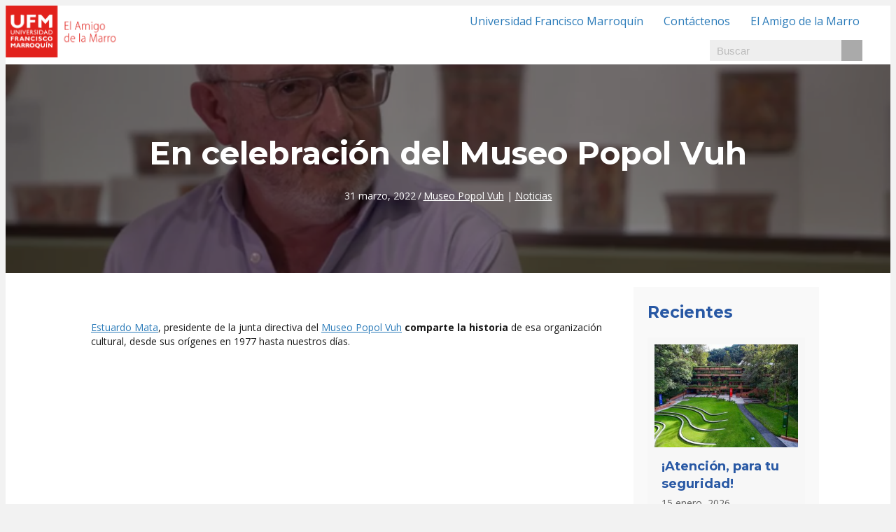

--- FILE ---
content_type: text/html; charset=UTF-8
request_url: https://noticias.ufm.edu/2022/03/en-celebracion-del-museo-popol-vuh/
body_size: 64650
content:
<!DOCTYPE html>
<html lang="es">
<head>
<meta charset="UTF-8" />
<meta name='viewport' content='width=device-width, initial-scale=1.0' />
<meta http-equiv='X-UA-Compatible' content='IE=edge' />
<link rel="profile" href="https://gmpg.org/xfn/11" />
		    <!-- PVC Template -->
    <script type="text/template" id="pvc-stats-view-template">
    <i class="pvc-stats-icon medium" aria-hidden="true"><svg aria-hidden="true" focusable="false" data-prefix="far" data-icon="chart-bar" role="img" xmlns="http://www.w3.org/2000/svg" viewBox="0 0 512 512" class="svg-inline--fa fa-chart-bar fa-w-16 fa-2x"><path fill="currentColor" d="M396.8 352h22.4c6.4 0 12.8-6.4 12.8-12.8V108.8c0-6.4-6.4-12.8-12.8-12.8h-22.4c-6.4 0-12.8 6.4-12.8 12.8v230.4c0 6.4 6.4 12.8 12.8 12.8zm-192 0h22.4c6.4 0 12.8-6.4 12.8-12.8V140.8c0-6.4-6.4-12.8-12.8-12.8h-22.4c-6.4 0-12.8 6.4-12.8 12.8v198.4c0 6.4 6.4 12.8 12.8 12.8zm96 0h22.4c6.4 0 12.8-6.4 12.8-12.8V204.8c0-6.4-6.4-12.8-12.8-12.8h-22.4c-6.4 0-12.8 6.4-12.8 12.8v134.4c0 6.4 6.4 12.8 12.8 12.8zM496 400H48V80c0-8.84-7.16-16-16-16H16C7.16 64 0 71.16 0 80v336c0 17.67 14.33 32 32 32h464c8.84 0 16-7.16 16-16v-16c0-8.84-7.16-16-16-16zm-387.2-48h22.4c6.4 0 12.8-6.4 12.8-12.8v-70.4c0-6.4-6.4-12.8-12.8-12.8h-22.4c-6.4 0-12.8 6.4-12.8 12.8v70.4c0 6.4 6.4 12.8 12.8 12.8z" class=""></path></svg></i> 
	 <%= total_view %> total views	<% if ( today_view > 0 ) { %>
		<span class="views_today">,  <%= today_view %> views today</span>
	<% } %>
	</span>
	</script>
		    <meta name='robots' content='index, follow, max-image-preview:large, max-snippet:-1, max-video-preview:-1' />

	<!-- This site is optimized with the Yoast SEO plugin v21.9.1 - https://yoast.com/wordpress/plugins/seo/ -->
	<title>En celebración del Museo Popol Vuh - El Amigo de la Marro</title>
	<link rel="canonical" href="https://noticias.ufm.edu/2022/03/en-celebracion-del-museo-popol-vuh/" />
	<meta property="og:locale" content="es_ES" />
	<meta property="og:type" content="article" />
	<meta property="og:title" content="En celebración del Museo Popol Vuh - El Amigo de la Marro" />
	<meta property="og:description" content="Estuardo Mata, presidente de la junta directiva del Museo Popol Vuh comparte la historia de esa organización cultural, desde sus orígenes en 1977 hasta nuestros días." />
	<meta property="og:url" content="https://noticias.ufm.edu/2022/03/en-celebracion-del-museo-popol-vuh/" />
	<meta property="og:site_name" content="El Amigo de la Marro" />
	<meta property="article:publisher" content="https://www.facebook.com/UFMedu/" />
	<meta property="article:published_time" content="2022-03-31T16:40:38+00:00" />
	<meta property="article:modified_time" content="2022-03-31T18:58:03+00:00" />
	<meta property="og:image" content="https://noticias.ufm.edu/wp-content/uploads/2022/03/220331-estuardo-mata-ufm.png" />
	<meta property="og:image:width" content="961" />
	<meta property="og:image:height" content="536" />
	<meta property="og:image:type" content="image/png" />
	<meta name="author" content="Luis Figueroa" />
	<meta name="twitter:card" content="summary_large_image" />
	<meta name="twitter:creator" content="@ufmedu" />
	<meta name="twitter:site" content="@ufmedu" />
	<meta name="twitter:label1" content="Escrito por" />
	<meta name="twitter:data1" content="Luis Figueroa" />
	<meta name="twitter:label2" content="Tiempo de lectura" />
	<meta name="twitter:data2" content="3 minutos" />
	<script type="application/ld+json" class="yoast-schema-graph">{"@context":"https://schema.org","@graph":[{"@type":"Article","@id":"https://noticias.ufm.edu/2022/03/en-celebracion-del-museo-popol-vuh/#article","isPartOf":{"@id":"https://noticias.ufm.edu/2022/03/en-celebracion-del-museo-popol-vuh/"},"author":{"name":"Luis Figueroa","@id":"https://noticias.ufm.edu/#/schema/person/a795234a4614191b9a5f3e8019bbd3fd"},"headline":"En celebración del Museo Popol Vuh","datePublished":"2022-03-31T16:40:38+00:00","dateModified":"2022-03-31T18:58:03+00:00","mainEntityOfPage":{"@id":"https://noticias.ufm.edu/2022/03/en-celebracion-del-museo-popol-vuh/"},"wordCount":656,"publisher":{"@id":"https://noticias.ufm.edu/#organization"},"image":{"@id":"https://noticias.ufm.edu/2022/03/en-celebracion-del-museo-popol-vuh/#primaryimage"},"thumbnailUrl":"https://noticias.ufm.edu/wp-content/uploads/2022/03/220331-estuardo-mata-ufm.png","articleSection":["Museo Popol Vuh","Noticias"],"inLanguage":"es"},{"@type":"WebPage","@id":"https://noticias.ufm.edu/2022/03/en-celebracion-del-museo-popol-vuh/","url":"https://noticias.ufm.edu/2022/03/en-celebracion-del-museo-popol-vuh/","name":"En celebración del Museo Popol Vuh - El Amigo de la Marro","isPartOf":{"@id":"https://noticias.ufm.edu/#website"},"primaryImageOfPage":{"@id":"https://noticias.ufm.edu/2022/03/en-celebracion-del-museo-popol-vuh/#primaryimage"},"image":{"@id":"https://noticias.ufm.edu/2022/03/en-celebracion-del-museo-popol-vuh/#primaryimage"},"thumbnailUrl":"https://noticias.ufm.edu/wp-content/uploads/2022/03/220331-estuardo-mata-ufm.png","datePublished":"2022-03-31T16:40:38+00:00","dateModified":"2022-03-31T18:58:03+00:00","breadcrumb":{"@id":"https://noticias.ufm.edu/2022/03/en-celebracion-del-museo-popol-vuh/#breadcrumb"},"inLanguage":"es","potentialAction":[{"@type":"ReadAction","target":["https://noticias.ufm.edu/2022/03/en-celebracion-del-museo-popol-vuh/"]}]},{"@type":"ImageObject","inLanguage":"es","@id":"https://noticias.ufm.edu/2022/03/en-celebracion-del-museo-popol-vuh/#primaryimage","url":"https://noticias.ufm.edu/wp-content/uploads/2022/03/220331-estuardo-mata-ufm.png","contentUrl":"https://noticias.ufm.edu/wp-content/uploads/2022/03/220331-estuardo-mata-ufm.png","width":961,"height":536},{"@type":"BreadcrumbList","@id":"https://noticias.ufm.edu/2022/03/en-celebracion-del-museo-popol-vuh/#breadcrumb","itemListElement":[{"@type":"ListItem","position":1,"name":"Home","item":"https://noticias.ufm.edu/"},{"@type":"ListItem","position":2,"name":"En celebración del Museo Popol Vuh"}]},{"@type":"WebSite","@id":"https://noticias.ufm.edu/#website","url":"https://noticias.ufm.edu/","name":"El Amigo de la Marro","description":"Universidad Francisco Marroquín","publisher":{"@id":"https://noticias.ufm.edu/#organization"},"potentialAction":[{"@type":"SearchAction","target":{"@type":"EntryPoint","urlTemplate":"https://noticias.ufm.edu/?s={search_term_string}"},"query-input":"required name=search_term_string"}],"inLanguage":"es"},{"@type":"Organization","@id":"https://noticias.ufm.edu/#organization","name":"El Amigo de la Marro","url":"https://noticias.ufm.edu/","logo":{"@type":"ImageObject","inLanguage":"es","@id":"https://noticias.ufm.edu/#/schema/logo/image/","url":"https://noticias.ufm.edu/wp-content/uploads/2021/02/amigo-ufm-x300-rgb.png","contentUrl":"https://noticias.ufm.edu/wp-content/uploads/2021/02/amigo-ufm-x300-rgb.png","width":678,"height":300,"caption":"El Amigo de la Marro"},"image":{"@id":"https://noticias.ufm.edu/#/schema/logo/image/"},"sameAs":["https://www.facebook.com/UFMedu/","https://twitter.com/ufmedu"]},{"@type":"Person","@id":"https://noticias.ufm.edu/#/schema/person/a795234a4614191b9a5f3e8019bbd3fd","name":"Luis Figueroa","image":{"@type":"ImageObject","inLanguage":"es","@id":"https://noticias.ufm.edu/#/schema/person/image/","url":"https://secure.gravatar.com/avatar/5ae2f95d5769ab80f0e8354af4186b1b?s=96&d=mm&r=g","contentUrl":"https://secure.gravatar.com/avatar/5ae2f95d5769ab80f0e8354af4186b1b?s=96&d=mm&r=g","caption":"Luis Figueroa"},"url":"https://noticias.ufm.edu/author/luisfi/"}]}</script>
	<!-- / Yoast SEO plugin. -->


<link rel='dns-prefetch' href='//fonts.googleapis.com' />
<link href='https://fonts.gstatic.com' crossorigin rel='preconnect' />
<link rel="alternate" type="application/rss+xml" title="El Amigo de la Marro &raquo; Feed" href="https://noticias.ufm.edu/feed/" />
<link rel="preload" href="https://noticias.ufm.edu/wp-content/plugins/bb-plugin/fonts/fontawesome/5.15.4/webfonts/fa-solid-900.woff2" as="font" type="font/woff2" crossorigin="anonymous">
<meta name="twitter:image" content="https://noticias.ufm.edu/wp-content/uploads/2022/03/220331-estuardo-mata-ufm.png" /><script>
window._wpemojiSettings = {"baseUrl":"https:\/\/s.w.org\/images\/core\/emoji\/14.0.0\/72x72\/","ext":".png","svgUrl":"https:\/\/s.w.org\/images\/core\/emoji\/14.0.0\/svg\/","svgExt":".svg","source":{"concatemoji":"https:\/\/noticias.ufm.edu\/wp-includes\/js\/wp-emoji-release.min.js?ver=6.4.7"}};
/*! This file is auto-generated */
!function(i,n){var o,s,e;function c(e){try{var t={supportTests:e,timestamp:(new Date).valueOf()};sessionStorage.setItem(o,JSON.stringify(t))}catch(e){}}function p(e,t,n){e.clearRect(0,0,e.canvas.width,e.canvas.height),e.fillText(t,0,0);var t=new Uint32Array(e.getImageData(0,0,e.canvas.width,e.canvas.height).data),r=(e.clearRect(0,0,e.canvas.width,e.canvas.height),e.fillText(n,0,0),new Uint32Array(e.getImageData(0,0,e.canvas.width,e.canvas.height).data));return t.every(function(e,t){return e===r[t]})}function u(e,t,n){switch(t){case"flag":return n(e,"\ud83c\udff3\ufe0f\u200d\u26a7\ufe0f","\ud83c\udff3\ufe0f\u200b\u26a7\ufe0f")?!1:!n(e,"\ud83c\uddfa\ud83c\uddf3","\ud83c\uddfa\u200b\ud83c\uddf3")&&!n(e,"\ud83c\udff4\udb40\udc67\udb40\udc62\udb40\udc65\udb40\udc6e\udb40\udc67\udb40\udc7f","\ud83c\udff4\u200b\udb40\udc67\u200b\udb40\udc62\u200b\udb40\udc65\u200b\udb40\udc6e\u200b\udb40\udc67\u200b\udb40\udc7f");case"emoji":return!n(e,"\ud83e\udef1\ud83c\udffb\u200d\ud83e\udef2\ud83c\udfff","\ud83e\udef1\ud83c\udffb\u200b\ud83e\udef2\ud83c\udfff")}return!1}function f(e,t,n){var r="undefined"!=typeof WorkerGlobalScope&&self instanceof WorkerGlobalScope?new OffscreenCanvas(300,150):i.createElement("canvas"),a=r.getContext("2d",{willReadFrequently:!0}),o=(a.textBaseline="top",a.font="600 32px Arial",{});return e.forEach(function(e){o[e]=t(a,e,n)}),o}function t(e){var t=i.createElement("script");t.src=e,t.defer=!0,i.head.appendChild(t)}"undefined"!=typeof Promise&&(o="wpEmojiSettingsSupports",s=["flag","emoji"],n.supports={everything:!0,everythingExceptFlag:!0},e=new Promise(function(e){i.addEventListener("DOMContentLoaded",e,{once:!0})}),new Promise(function(t){var n=function(){try{var e=JSON.parse(sessionStorage.getItem(o));if("object"==typeof e&&"number"==typeof e.timestamp&&(new Date).valueOf()<e.timestamp+604800&&"object"==typeof e.supportTests)return e.supportTests}catch(e){}return null}();if(!n){if("undefined"!=typeof Worker&&"undefined"!=typeof OffscreenCanvas&&"undefined"!=typeof URL&&URL.createObjectURL&&"undefined"!=typeof Blob)try{var e="postMessage("+f.toString()+"("+[JSON.stringify(s),u.toString(),p.toString()].join(",")+"));",r=new Blob([e],{type:"text/javascript"}),a=new Worker(URL.createObjectURL(r),{name:"wpTestEmojiSupports"});return void(a.onmessage=function(e){c(n=e.data),a.terminate(),t(n)})}catch(e){}c(n=f(s,u,p))}t(n)}).then(function(e){for(var t in e)n.supports[t]=e[t],n.supports.everything=n.supports.everything&&n.supports[t],"flag"!==t&&(n.supports.everythingExceptFlag=n.supports.everythingExceptFlag&&n.supports[t]);n.supports.everythingExceptFlag=n.supports.everythingExceptFlag&&!n.supports.flag,n.DOMReady=!1,n.readyCallback=function(){n.DOMReady=!0}}).then(function(){return e}).then(function(){var e;n.supports.everything||(n.readyCallback(),(e=n.source||{}).concatemoji?t(e.concatemoji):e.wpemoji&&e.twemoji&&(t(e.twemoji),t(e.wpemoji)))}))}((window,document),window._wpemojiSettings);
</script>
<style id='wp-emoji-styles-inline-css'>

	img.wp-smiley, img.emoji {
		display: inline !important;
		border: none !important;
		box-shadow: none !important;
		height: 1em !important;
		width: 1em !important;
		margin: 0 0.07em !important;
		vertical-align: -0.1em !important;
		background: none !important;
		padding: 0 !important;
	}
</style>
<link rel='stylesheet' id='wp-block-library-css' href='https://noticias.ufm.edu/wp-includes/css/dist/block-library/style.min.css?ver=6.4.7' media='all' />
<style id='wp-block-library-theme-inline-css'>
.wp-block-audio figcaption{color:#555;font-size:13px;text-align:center}.is-dark-theme .wp-block-audio figcaption{color:hsla(0,0%,100%,.65)}.wp-block-audio{margin:0 0 1em}.wp-block-code{border:1px solid #ccc;border-radius:4px;font-family:Menlo,Consolas,monaco,monospace;padding:.8em 1em}.wp-block-embed figcaption{color:#555;font-size:13px;text-align:center}.is-dark-theme .wp-block-embed figcaption{color:hsla(0,0%,100%,.65)}.wp-block-embed{margin:0 0 1em}.blocks-gallery-caption{color:#555;font-size:13px;text-align:center}.is-dark-theme .blocks-gallery-caption{color:hsla(0,0%,100%,.65)}.wp-block-image figcaption{color:#555;font-size:13px;text-align:center}.is-dark-theme .wp-block-image figcaption{color:hsla(0,0%,100%,.65)}.wp-block-image{margin:0 0 1em}.wp-block-pullquote{border-bottom:4px solid;border-top:4px solid;color:currentColor;margin-bottom:1.75em}.wp-block-pullquote cite,.wp-block-pullquote footer,.wp-block-pullquote__citation{color:currentColor;font-size:.8125em;font-style:normal;text-transform:uppercase}.wp-block-quote{border-left:.25em solid;margin:0 0 1.75em;padding-left:1em}.wp-block-quote cite,.wp-block-quote footer{color:currentColor;font-size:.8125em;font-style:normal;position:relative}.wp-block-quote.has-text-align-right{border-left:none;border-right:.25em solid;padding-left:0;padding-right:1em}.wp-block-quote.has-text-align-center{border:none;padding-left:0}.wp-block-quote.is-large,.wp-block-quote.is-style-large,.wp-block-quote.is-style-plain{border:none}.wp-block-search .wp-block-search__label{font-weight:700}.wp-block-search__button{border:1px solid #ccc;padding:.375em .625em}:where(.wp-block-group.has-background){padding:1.25em 2.375em}.wp-block-separator.has-css-opacity{opacity:.4}.wp-block-separator{border:none;border-bottom:2px solid;margin-left:auto;margin-right:auto}.wp-block-separator.has-alpha-channel-opacity{opacity:1}.wp-block-separator:not(.is-style-wide):not(.is-style-dots){width:100px}.wp-block-separator.has-background:not(.is-style-dots){border-bottom:none;height:1px}.wp-block-separator.has-background:not(.is-style-wide):not(.is-style-dots){height:2px}.wp-block-table{margin:0 0 1em}.wp-block-table td,.wp-block-table th{word-break:normal}.wp-block-table figcaption{color:#555;font-size:13px;text-align:center}.is-dark-theme .wp-block-table figcaption{color:hsla(0,0%,100%,.65)}.wp-block-video figcaption{color:#555;font-size:13px;text-align:center}.is-dark-theme .wp-block-video figcaption{color:hsla(0,0%,100%,.65)}.wp-block-video{margin:0 0 1em}.wp-block-template-part.has-background{margin-bottom:0;margin-top:0;padding:1.25em 2.375em}
</style>
<style id='classic-theme-styles-inline-css'>
/*! This file is auto-generated */
.wp-block-button__link{color:#fff;background-color:#32373c;border-radius:9999px;box-shadow:none;text-decoration:none;padding:calc(.667em + 2px) calc(1.333em + 2px);font-size:1.125em}.wp-block-file__button{background:#32373c;color:#fff;text-decoration:none}
</style>
<style id='global-styles-inline-css'>
body{--wp--preset--color--black: #000000;--wp--preset--color--cyan-bluish-gray: #abb8c3;--wp--preset--color--white: #ffffff;--wp--preset--color--pale-pink: #f78da7;--wp--preset--color--vivid-red: #cf2e2e;--wp--preset--color--luminous-vivid-orange: #ff6900;--wp--preset--color--luminous-vivid-amber: #fcb900;--wp--preset--color--light-green-cyan: #7bdcb5;--wp--preset--color--vivid-green-cyan: #00d084;--wp--preset--color--pale-cyan-blue: #8ed1fc;--wp--preset--color--vivid-cyan-blue: #0693e3;--wp--preset--color--vivid-purple: #9b51e0;--wp--preset--gradient--vivid-cyan-blue-to-vivid-purple: linear-gradient(135deg,rgba(6,147,227,1) 0%,rgb(155,81,224) 100%);--wp--preset--gradient--light-green-cyan-to-vivid-green-cyan: linear-gradient(135deg,rgb(122,220,180) 0%,rgb(0,208,130) 100%);--wp--preset--gradient--luminous-vivid-amber-to-luminous-vivid-orange: linear-gradient(135deg,rgba(252,185,0,1) 0%,rgba(255,105,0,1) 100%);--wp--preset--gradient--luminous-vivid-orange-to-vivid-red: linear-gradient(135deg,rgba(255,105,0,1) 0%,rgb(207,46,46) 100%);--wp--preset--gradient--very-light-gray-to-cyan-bluish-gray: linear-gradient(135deg,rgb(238,238,238) 0%,rgb(169,184,195) 100%);--wp--preset--gradient--cool-to-warm-spectrum: linear-gradient(135deg,rgb(74,234,220) 0%,rgb(151,120,209) 20%,rgb(207,42,186) 40%,rgb(238,44,130) 60%,rgb(251,105,98) 80%,rgb(254,248,76) 100%);--wp--preset--gradient--blush-light-purple: linear-gradient(135deg,rgb(255,206,236) 0%,rgb(152,150,240) 100%);--wp--preset--gradient--blush-bordeaux: linear-gradient(135deg,rgb(254,205,165) 0%,rgb(254,45,45) 50%,rgb(107,0,62) 100%);--wp--preset--gradient--luminous-dusk: linear-gradient(135deg,rgb(255,203,112) 0%,rgb(199,81,192) 50%,rgb(65,88,208) 100%);--wp--preset--gradient--pale-ocean: linear-gradient(135deg,rgb(255,245,203) 0%,rgb(182,227,212) 50%,rgb(51,167,181) 100%);--wp--preset--gradient--electric-grass: linear-gradient(135deg,rgb(202,248,128) 0%,rgb(113,206,126) 100%);--wp--preset--gradient--midnight: linear-gradient(135deg,rgb(2,3,129) 0%,rgb(40,116,252) 100%);--wp--preset--font-size--small: 13px;--wp--preset--font-size--medium: 20px;--wp--preset--font-size--large: 36px;--wp--preset--font-size--x-large: 42px;--wp--preset--spacing--20: 0.44rem;--wp--preset--spacing--30: 0.67rem;--wp--preset--spacing--40: 1rem;--wp--preset--spacing--50: 1.5rem;--wp--preset--spacing--60: 2.25rem;--wp--preset--spacing--70: 3.38rem;--wp--preset--spacing--80: 5.06rem;--wp--preset--shadow--natural: 6px 6px 9px rgba(0, 0, 0, 0.2);--wp--preset--shadow--deep: 12px 12px 50px rgba(0, 0, 0, 0.4);--wp--preset--shadow--sharp: 6px 6px 0px rgba(0, 0, 0, 0.2);--wp--preset--shadow--outlined: 6px 6px 0px -3px rgba(255, 255, 255, 1), 6px 6px rgba(0, 0, 0, 1);--wp--preset--shadow--crisp: 6px 6px 0px rgba(0, 0, 0, 1);}:where(.is-layout-flex){gap: 0.5em;}:where(.is-layout-grid){gap: 0.5em;}body .is-layout-flow > .alignleft{float: left;margin-inline-start: 0;margin-inline-end: 2em;}body .is-layout-flow > .alignright{float: right;margin-inline-start: 2em;margin-inline-end: 0;}body .is-layout-flow > .aligncenter{margin-left: auto !important;margin-right: auto !important;}body .is-layout-constrained > .alignleft{float: left;margin-inline-start: 0;margin-inline-end: 2em;}body .is-layout-constrained > .alignright{float: right;margin-inline-start: 2em;margin-inline-end: 0;}body .is-layout-constrained > .aligncenter{margin-left: auto !important;margin-right: auto !important;}body .is-layout-constrained > :where(:not(.alignleft):not(.alignright):not(.alignfull)){max-width: var(--wp--style--global--content-size);margin-left: auto !important;margin-right: auto !important;}body .is-layout-constrained > .alignwide{max-width: var(--wp--style--global--wide-size);}body .is-layout-flex{display: flex;}body .is-layout-flex{flex-wrap: wrap;align-items: center;}body .is-layout-flex > *{margin: 0;}body .is-layout-grid{display: grid;}body .is-layout-grid > *{margin: 0;}:where(.wp-block-columns.is-layout-flex){gap: 2em;}:where(.wp-block-columns.is-layout-grid){gap: 2em;}:where(.wp-block-post-template.is-layout-flex){gap: 1.25em;}:where(.wp-block-post-template.is-layout-grid){gap: 1.25em;}.has-black-color{color: var(--wp--preset--color--black) !important;}.has-cyan-bluish-gray-color{color: var(--wp--preset--color--cyan-bluish-gray) !important;}.has-white-color{color: var(--wp--preset--color--white) !important;}.has-pale-pink-color{color: var(--wp--preset--color--pale-pink) !important;}.has-vivid-red-color{color: var(--wp--preset--color--vivid-red) !important;}.has-luminous-vivid-orange-color{color: var(--wp--preset--color--luminous-vivid-orange) !important;}.has-luminous-vivid-amber-color{color: var(--wp--preset--color--luminous-vivid-amber) !important;}.has-light-green-cyan-color{color: var(--wp--preset--color--light-green-cyan) !important;}.has-vivid-green-cyan-color{color: var(--wp--preset--color--vivid-green-cyan) !important;}.has-pale-cyan-blue-color{color: var(--wp--preset--color--pale-cyan-blue) !important;}.has-vivid-cyan-blue-color{color: var(--wp--preset--color--vivid-cyan-blue) !important;}.has-vivid-purple-color{color: var(--wp--preset--color--vivid-purple) !important;}.has-black-background-color{background-color: var(--wp--preset--color--black) !important;}.has-cyan-bluish-gray-background-color{background-color: var(--wp--preset--color--cyan-bluish-gray) !important;}.has-white-background-color{background-color: var(--wp--preset--color--white) !important;}.has-pale-pink-background-color{background-color: var(--wp--preset--color--pale-pink) !important;}.has-vivid-red-background-color{background-color: var(--wp--preset--color--vivid-red) !important;}.has-luminous-vivid-orange-background-color{background-color: var(--wp--preset--color--luminous-vivid-orange) !important;}.has-luminous-vivid-amber-background-color{background-color: var(--wp--preset--color--luminous-vivid-amber) !important;}.has-light-green-cyan-background-color{background-color: var(--wp--preset--color--light-green-cyan) !important;}.has-vivid-green-cyan-background-color{background-color: var(--wp--preset--color--vivid-green-cyan) !important;}.has-pale-cyan-blue-background-color{background-color: var(--wp--preset--color--pale-cyan-blue) !important;}.has-vivid-cyan-blue-background-color{background-color: var(--wp--preset--color--vivid-cyan-blue) !important;}.has-vivid-purple-background-color{background-color: var(--wp--preset--color--vivid-purple) !important;}.has-black-border-color{border-color: var(--wp--preset--color--black) !important;}.has-cyan-bluish-gray-border-color{border-color: var(--wp--preset--color--cyan-bluish-gray) !important;}.has-white-border-color{border-color: var(--wp--preset--color--white) !important;}.has-pale-pink-border-color{border-color: var(--wp--preset--color--pale-pink) !important;}.has-vivid-red-border-color{border-color: var(--wp--preset--color--vivid-red) !important;}.has-luminous-vivid-orange-border-color{border-color: var(--wp--preset--color--luminous-vivid-orange) !important;}.has-luminous-vivid-amber-border-color{border-color: var(--wp--preset--color--luminous-vivid-amber) !important;}.has-light-green-cyan-border-color{border-color: var(--wp--preset--color--light-green-cyan) !important;}.has-vivid-green-cyan-border-color{border-color: var(--wp--preset--color--vivid-green-cyan) !important;}.has-pale-cyan-blue-border-color{border-color: var(--wp--preset--color--pale-cyan-blue) !important;}.has-vivid-cyan-blue-border-color{border-color: var(--wp--preset--color--vivid-cyan-blue) !important;}.has-vivid-purple-border-color{border-color: var(--wp--preset--color--vivid-purple) !important;}.has-vivid-cyan-blue-to-vivid-purple-gradient-background{background: var(--wp--preset--gradient--vivid-cyan-blue-to-vivid-purple) !important;}.has-light-green-cyan-to-vivid-green-cyan-gradient-background{background: var(--wp--preset--gradient--light-green-cyan-to-vivid-green-cyan) !important;}.has-luminous-vivid-amber-to-luminous-vivid-orange-gradient-background{background: var(--wp--preset--gradient--luminous-vivid-amber-to-luminous-vivid-orange) !important;}.has-luminous-vivid-orange-to-vivid-red-gradient-background{background: var(--wp--preset--gradient--luminous-vivid-orange-to-vivid-red) !important;}.has-very-light-gray-to-cyan-bluish-gray-gradient-background{background: var(--wp--preset--gradient--very-light-gray-to-cyan-bluish-gray) !important;}.has-cool-to-warm-spectrum-gradient-background{background: var(--wp--preset--gradient--cool-to-warm-spectrum) !important;}.has-blush-light-purple-gradient-background{background: var(--wp--preset--gradient--blush-light-purple) !important;}.has-blush-bordeaux-gradient-background{background: var(--wp--preset--gradient--blush-bordeaux) !important;}.has-luminous-dusk-gradient-background{background: var(--wp--preset--gradient--luminous-dusk) !important;}.has-pale-ocean-gradient-background{background: var(--wp--preset--gradient--pale-ocean) !important;}.has-electric-grass-gradient-background{background: var(--wp--preset--gradient--electric-grass) !important;}.has-midnight-gradient-background{background: var(--wp--preset--gradient--midnight) !important;}.has-small-font-size{font-size: var(--wp--preset--font-size--small) !important;}.has-medium-font-size{font-size: var(--wp--preset--font-size--medium) !important;}.has-large-font-size{font-size: var(--wp--preset--font-size--large) !important;}.has-x-large-font-size{font-size: var(--wp--preset--font-size--x-large) !important;}
.wp-block-navigation a:where(:not(.wp-element-button)){color: inherit;}
:where(.wp-block-post-template.is-layout-flex){gap: 1.25em;}:where(.wp-block-post-template.is-layout-grid){gap: 1.25em;}
:where(.wp-block-columns.is-layout-flex){gap: 2em;}:where(.wp-block-columns.is-layout-grid){gap: 2em;}
.wp-block-pullquote{font-size: 1.5em;line-height: 1.6;}
</style>
<link rel='stylesheet' id='contact-form-7-css' href='https://noticias.ufm.edu/wp-content/plugins/contact-form-7/includes/css/styles.css?ver=5.8.7' media='all' />
<link rel='stylesheet' id='a3-pvc-style-css' href='https://noticias.ufm.edu/wp-content/plugins/page-views-count/assets/css/style.min.css?ver=2.8.2' media='all' />
<link rel='stylesheet' id='font-awesome-5-css' href='https://noticias.ufm.edu/wp-content/plugins/bb-plugin/fonts/fontawesome/5.15.4/css/all.min.css?ver=2.7.4.2' media='all' />
<link rel='stylesheet' id='font-awesome-css' href='https://noticias.ufm.edu/wp-content/plugins/bb-plugin/fonts/fontawesome/5.15.4/css/v4-shims.min.css?ver=2.7.4.2' media='all' />
<link rel='stylesheet' id='fl-builder-layout-bundle-06a855b549cb4db11132857b308f35f3-css' href='https://noticias.ufm.edu/wp-content/uploads/bb-plugin/cache/06a855b549cb4db11132857b308f35f3-layout-bundle.css?ver=2.7.4.2-1.4.9.2' media='all' />
<link rel='stylesheet' id='a3pvc-css' href='//noticias.ufm.edu/wp-content/uploads/sass/pvc.min.css?ver=1676924443' media='all' />
<link rel='stylesheet' id='jquery-magnificpopup-css' href='https://noticias.ufm.edu/wp-content/plugins/bb-plugin/css/jquery.magnificpopup.min.css?ver=2.7.4.2' media='all' />
<link rel='stylesheet' id='bootstrap-4-css' href='https://noticias.ufm.edu/wp-content/themes/bb-theme/css/bootstrap-4.min.css?ver=1.7.14' media='all' />
<link rel='stylesheet' id='fl-automator-skin-css' href='https://noticias.ufm.edu/wp-content/uploads/bb-theme/skin-68e55b3ee6ec9.css?ver=1.7.14' media='all' />
<link rel='stylesheet' id='fl-child-theme-css' href='https://noticias.ufm.edu/wp-content/themes/bb-theme-child/style.css?ver=6.4.7' media='all' />
<link rel='stylesheet' id='pp-animate-css' href='https://noticias.ufm.edu/wp-content/plugins/bbpowerpack/assets/css/animate.min.css?ver=3.5.1' media='all' />
<link rel='stylesheet' id='fl-builder-google-fonts-1287ff206b104f820413691919f814fe-css' href='//fonts.googleapis.com/css?family=Open+Sans%3A300%2C400%2C700%7CMontserrat%3A700&#038;ver=6.4.7' media='all' />
<script src="https://noticias.ufm.edu/wp-includes/js/jquery/jquery.min.js?ver=3.7.1" id="jquery-core-js"></script>
<script src="https://noticias.ufm.edu/wp-includes/js/jquery/jquery-migrate.min.js?ver=3.4.1" id="jquery-migrate-js"></script>
<script src="https://noticias.ufm.edu/wp-includes/js/underscore.min.js?ver=1.13.4" id="underscore-js"></script>
<script src="https://noticias.ufm.edu/wp-includes/js/backbone.min.js?ver=1.5.0" id="backbone-js"></script>
<script id="a3-pvc-backbone-js-extra">
var pvc_vars = {"rest_api_url":"https:\/\/noticias.ufm.edu\/wp-json\/pvc\/v1","ajax_url":"https:\/\/noticias.ufm.edu\/wp-admin\/admin-ajax.php","security":"67db3244e0","ajax_load_type":"rest_api"};
</script>
<script src="https://noticias.ufm.edu/wp-content/plugins/page-views-count/assets/js/pvc.backbone.min.js?ver=2.8.2" id="a3-pvc-backbone-js"></script>
<link rel="https://api.w.org/" href="https://noticias.ufm.edu/wp-json/" /><link rel="alternate" type="application/json" href="https://noticias.ufm.edu/wp-json/wp/v2/posts/44230" /><link rel="EditURI" type="application/rsd+xml" title="RSD" href="https://noticias.ufm.edu/xmlrpc.php?rsd" />
<meta name="generator" content="WordPress 6.4.7" />
<link rel='shortlink' href='https://noticias.ufm.edu/?p=44230' />
<link rel="alternate" type="application/json+oembed" href="https://noticias.ufm.edu/wp-json/oembed/1.0/embed?url=https%3A%2F%2Fnoticias.ufm.edu%2F2022%2F03%2Fen-celebracion-del-museo-popol-vuh%2F" />
<link rel="alternate" type="text/xml+oembed" href="https://noticias.ufm.edu/wp-json/oembed/1.0/embed?url=https%3A%2F%2Fnoticias.ufm.edu%2F2022%2F03%2Fen-celebracion-del-museo-popol-vuh%2F&#038;format=xml" />
		<script>
			var bb_powerpack = {
				search_term: '',
				version: '2.34.6',
				getAjaxUrl: function() { return atob( 'aHR0cHM6Ly9ub3RpY2lhcy51Zm0uZWR1L3dwLWFkbWluL2FkbWluLWFqYXgucGhw' ); },
				callback: function() {}
			};
		</script>
		<script type="text/javascript">
(function(url){
	if(/(?:Chrome\/26\.0\.1410\.63 Safari\/537\.31|WordfenceTestMonBot)/.test(navigator.userAgent)){ return; }
	var addEvent = function(evt, handler) {
		if (window.addEventListener) {
			document.addEventListener(evt, handler, false);
		} else if (window.attachEvent) {
			document.attachEvent('on' + evt, handler);
		}
	};
	var removeEvent = function(evt, handler) {
		if (window.removeEventListener) {
			document.removeEventListener(evt, handler, false);
		} else if (window.detachEvent) {
			document.detachEvent('on' + evt, handler);
		}
	};
	var evts = 'contextmenu dblclick drag dragend dragenter dragleave dragover dragstart drop keydown keypress keyup mousedown mousemove mouseout mouseover mouseup mousewheel scroll'.split(' ');
	var logHuman = function() {
		if (window.wfLogHumanRan) { return; }
		window.wfLogHumanRan = true;
		var wfscr = document.createElement('script');
		wfscr.type = 'text/javascript';
		wfscr.async = true;
		wfscr.src = url + '&r=' + Math.random();
		(document.getElementsByTagName('head')[0]||document.getElementsByTagName('body')[0]).appendChild(wfscr);
		for (var i = 0; i < evts.length; i++) {
			removeEvent(evts[i], logHuman);
		}
	};
	for (var i = 0; i < evts.length; i++) {
		addEvent(evts[i], logHuman);
	}
})('//noticias.ufm.edu/?wordfence_lh=1&hid=174C8A5C848DA9365ECA2E541F55A83E');
</script><!-- Global Site Tag (gtag.js) - Google Analytics -->
<script async src="https://www.googletagmanager.com/gtag/js?id=UA-404175-47"></script>
<script>
  window.dataLayer = window.dataLayer || [];
  function gtag(){dataLayer.push(arguments)};
  gtag('js', new Date());

  gtag('config', 'UA-404175-47');
</script>
<!-- Google Tag Manager -->
<script>(function(w,d,s,l,i){w[l]=w[l]||[];w[l].push({'gtm.start':
new Date().getTime(),event:'gtm.js'});var f=d.getElementsByTagName(s)[0],
j=d.createElement(s),dl=l!='dataLayer'?'&l='+l:'';j.async=true;j.src=
'https://www.googletagmanager.com/gtm.js?id='+i+dl;f.parentNode.insertBefore(j,f);
})(window,document,'script','dataLayer','GTM-MPWK9M2');</script>
<!-- End Google Tag Manager -->
</head>
<body class="post-template-default single single-post postid-44230 single-format-standard fl-theme-builder-header fl-theme-builder-header-_header fl-theme-builder-singular fl-theme-builder-singular-_single fl-framework-bootstrap-4 fl-preset-default fl-full-width fl-has-sidebar" itemscope="itemscope" itemtype="https://schema.org/WebPage">
<!-- Google Tag Manager (noscript) -->
<noscript><iframe src="https://www.googletagmanager.com/ns.html?id=GTM-MPWK9M2"
height="0" width="0" style="display:none;visibility:hidden"></iframe></noscript>
<!-- End Google Tag Manager (noscript) --><a aria-label="Skip to content" class="fl-screen-reader-text" href="#fl-main-content">Skip to content</a><div class="fl-page">
	<header class="fl-builder-content fl-builder-content-41921 fl-builder-global-templates-locked" data-post-id="41921" data-type="header" data-sticky="1" data-sticky-on="" data-sticky-breakpoint="medium" data-shrink="0" data-overlay="0" data-overlay-bg="transparent" data-shrink-image-height="50px" role="banner" itemscope="itemscope" itemtype="http://schema.org/WPHeader"><div class="fl-row fl-row-full-width fl-row-bg-color fl-node-6019a0f17f450 fl-row-default-height fl-row-align-center" data-node="6019a0f17f450">
	<div class="fl-row-content-wrap">
						<div class="fl-row-content fl-row-full-width fl-node-content">
		
<div class="fl-col-group fl-node-6019a0f17f454 fl-col-group-custom-width" data-node="6019a0f17f454">
			<div class="fl-col fl-node-6019a0f17f455 fl-col-small fl-col-small-custom-width" data-node="6019a0f17f455">
	<div class="fl-col-content fl-node-content"><div class="fl-module fl-module-photo fl-node-6019a1195f801" data-node="6019a1195f801">
	<div class="fl-module-content fl-node-content">
		<div class="fl-photo fl-photo-align-left" itemscope itemtype="https://schema.org/ImageObject">
	<div class="fl-photo-content fl-photo-img-png">
				<a href="https://noticias.ufm.edu/" target="_self" itemprop="url">
				<img loading="lazy" decoding="async" class="fl-photo-img wp-image-44934 size-full" src="https://noticias.ufm.edu/wp-content/uploads/2021/02/amigo-ufm-x300-rgb.png" alt="amigo-ufm-x300-rgb" itemprop="image" height="300" width="678" title="amigo-ufm-x300-rgb"  data-no-lazy="1" srcset="https://noticias.ufm.edu/wp-content/uploads/2021/02/amigo-ufm-x300-rgb.png 678w, https://noticias.ufm.edu/wp-content/uploads/2021/02/amigo-ufm-x300-rgb-300x133.png 300w" sizes="(max-width: 678px) 100vw, 678px" />
				</a>
					</div>
	</div>
	</div>
</div>
</div>
</div>
			<div class="fl-col fl-node-6019a0f17f456 fl-col-small-custom-width fl-col-has-cols" data-node="6019a0f17f456">
	<div class="fl-col-content fl-node-content"><div class="fl-module fl-module-menu fl-node-6019a0f17f458" data-node="6019a0f17f458">
	<div class="fl-module-content fl-node-content">
		<div class="fl-menu fl-menu-responsive-toggle-mobile">
	<button class="fl-menu-mobile-toggle hamburger" aria-label="Menú"><span class="fl-menu-icon svg-container"><svg version="1.1" class="hamburger-menu" xmlns="http://www.w3.org/2000/svg" xmlns:xlink="http://www.w3.org/1999/xlink" viewBox="0 0 512 512">
<rect class="fl-hamburger-menu-top" width="512" height="102"/>
<rect class="fl-hamburger-menu-middle" y="205" width="512" height="102"/>
<rect class="fl-hamburger-menu-bottom" y="410" width="512" height="102"/>
</svg>
</span></button>	<div class="fl-clear"></div>
	<nav aria-label="Menú" itemscope="itemscope" itemtype="https://schema.org/SiteNavigationElement"><ul id="menu-header" class="menu fl-menu-horizontal fl-toggle-arrows"><li id="menu-item-20749" class="menu-item menu-item-type-custom menu-item-object-custom"><a href="https://www.ufm.edu">Universidad Francisco Marroquín</a></li><li id="menu-item-20762" class="menu-item menu-item-type-post_type menu-item-object-page"><a href="https://noticias.ufm.edu/contactenos/">Contáctenos</a></li><li id="menu-item-20748" class="menu-item menu-item-type-post_type menu-item-object-page"><a href="https://noticias.ufm.edu/el-amigo-de-la-marro/">El Amigo de la Marro</a></li></ul></nav></div>
	</div>
</div>

<div class="fl-col-group fl-node-6019a45cb76d6 fl-col-group-nested fl-col-group-custom-width" data-node="6019a45cb76d6">
			<div class="fl-col fl-node-6019a45cb77b7 fl-col-small-custom-width" data-node="6019a45cb77b7">
	<div class="fl-col-content fl-node-content"><div class="fl-module fl-module-html fl-node-5lo4vmryhf81" data-node="5lo4vmryhf81">
	<div class="fl-module-content fl-node-content">
		<div class="fl-html">
	</div>
	</div>
</div>
</div>
</div>
			<div class="fl-col fl-node-6019a45cb77bc fl-col-small fl-col-small-custom-width" data-node="6019a45cb77bc">
	<div class="fl-col-content fl-node-content"><div class="fl-module fl-module-pp-search-form fl-node-6019a43b729f8" data-node="6019a43b729f8">
	<div class="fl-module-content fl-node-content">
		<div class="pp-search-form-wrap pp-search-form--style-classic pp-search-form--button-type-icon">
	<form class="pp-search-form" role="search" action="https://noticias.ufm.edu" method="get" aria-label="Search form">
				<div class="pp-search-form__container">
						<label class="pp-screen-reader-text" for="pp-search-form__input-6019a43b729f8">
				Buscar			</label>
			<input id="pp-search-form__input-6019a43b729f8"  placeholder="Buscar" class="pp-search-form__input" type="search" name="s" title="Search" value="">
									<button class="pp-search-form__submit" type="submit">
														<i class="fa fa-search" aria-hidden="true"></i>
					<span class="pp-screen-reader-text">Search</span>
												</button>
								</div>
			</form>
</div>	</div>
</div>
</div>
</div>
	</div>
</div>
</div>
	</div>
		</div>
	</div>
</div>
</header>	<div id="fl-main-content" class="fl-page-content" itemprop="mainContentOfPage" role="main">

		<div class="fl-builder-content fl-builder-content-41929 fl-builder-global-templates-locked" data-post-id="41929"><div class="fl-row fl-row-full-width fl-row-bg-photo fl-node-6019a3a5b923c fl-row-default-height fl-row-align-center fl-row-bg-overlay" data-node="6019a3a5b923c">
	<div class="fl-row-content-wrap">
						<div class="fl-row-content fl-row-fixed-width fl-node-content">
		
<div class="fl-col-group fl-node-6019a3a5b923d" data-node="6019a3a5b923d">
			<div class="fl-col fl-node-6019a3a5b923e" data-node="6019a3a5b923e">
	<div class="fl-col-content fl-node-content"><div class="fl-module fl-module-heading fl-node-6019a3a5b9233" data-node="6019a3a5b9233">
	<div class="fl-module-content fl-node-content">
		<h1 class="fl-heading">
		<span class="fl-heading-text">En celebración del Museo Popol Vuh</span>
	</h1>
	</div>
</div>
<div class="fl-module fl-module-fl-post-info fl-node-6019a3a5b9235" data-node="6019a3a5b9235">
	<div class="fl-module-content fl-node-content">
		<span class="fl-post-info-date">31 marzo, 2022</span><span class="fl-post-info-sep">/</span><span class="fl-post-info-terms"><a href="https://noticias.ufm.edu/category/museo-popol-vuh/" rel="tag" class="museo-popol-vuh">Museo Popol Vuh</a> | <a href="https://noticias.ufm.edu/category/noticias/" rel="tag" class="noticias">Noticias</a></span>	</div>
</div>
</div>
</div>
	</div>
		</div>
	</div>
</div>
<div class="fl-row fl-row-fixed-width fl-row-bg-none fl-node-6019a3a5b922d fl-row-default-height fl-row-align-center" data-node="6019a3a5b922d">
	<div class="fl-row-content-wrap">
						<div class="fl-row-content fl-row-fixed-width fl-node-content">
		
<div class="fl-col-group fl-node-6019a3a5b9230" data-node="6019a3a5b9230">
			<div class="fl-col fl-node-6019a3a5b9231" data-node="6019a3a5b9231">
	<div class="fl-col-content fl-node-content"><div class="fl-module fl-module-fl-post-content fl-node-6019a3a5b9232" data-node="6019a3a5b9232">
	<div class="fl-module-content fl-node-content">
		<p>&nbsp;</p>
<p><a href="https://newmedia.ufm.edu/autor/estuardo-mata-castillo/" target="_blank" rel="noopener">Estuardo Mata</a>, presidente de la junta directiva del <a href="https://popolvuh.ufm.edu/" target="_blank" rel="noopener">Museo Popol Vuh</a> <strong>comparte la historia</strong> de esa organización cultural, desde sus orígenes en 1977 hasta nuestros días.</p>
<p><iframe loading="lazy" title="Entrevista a Estuardo Mata, presidente de la junta directiva del Museo Popol Vuh." width="500" height="281" src="https://www.youtube.com/embed/o98kVFZnOqk?feature=oembed" frameborder="0" allow="accelerometer; autoplay; clipboard-write; encrypted-media; gyroscope; picture-in-picture" allowfullscreen></iframe></p>
<p>El doctor Mata cuenta la relación del Museo con <strong>Jorge Castillo y su esposa, Ela</strong>; y cómo es que los propietarios le donaron la colección a la <a href="http://www.ufm.edu/">Universidad Francisco Marroquín</a> a manera de un legado <strong>para los hijos de los guatemaltecos</strong>. Destacó que el Museo, su biblioteca, su programa educativo, su programa de voluntarios y sus ciclos de conferencias mensuales son recursos y referentes para la investigación científica y para la educación.  <em>Queremos que los niños conozcan la historia de su país y la cultura maya</em>, dijo el presidente del Museo <a href="https://www.youtube.com/watch?v=o98kVFZnOqk" target="_blank" rel="noopener">durante una conversación</a> con Luis Figueroa. También habló de los talleres que ofrece el Museo para colegios y escuelas, así como sobre los programas de capacitación para maestros.  Se refirió a la expansión en línea que han tenido las conferencias del Museo.</p>
<p>En febrero de 2022, con orgullo y agradecimiento por las más de cuatro décadas de participar en la <strong>protección del patrimonio cultural</strong> de Guatemala y contar con la dicha de impulsar  el conocimiento de la historia prehispánica y virreinal de esta gran nación, el Museo Popol Vuh <a href="https://noticias.ufm.edu/museo-popol-vuh-recibio-orden-nacional-del-patrimonio-cultural/" target="_blank" rel="noopener">recibió</a> la Orden Nacional del Patrimonio Cultural.</p>
<div id="attachment_44231" style="width: 473px" class="wp-caption alignnone"><img loading="lazy" decoding="async" aria-describedby="caption-attachment-44231" class="wp-image-44231" src="https://noticias.ufm.edu/wp-content/uploads/2022/03/220331-estuardo-mata-ufm-300x167.png" alt="" width="463" height="258" srcset="https://noticias.ufm.edu/wp-content/uploads/2022/03/220331-estuardo-mata-ufm-300x167.png 300w, https://noticias.ufm.edu/wp-content/uploads/2022/03/220331-estuardo-mata-ufm-768x428.png 768w, https://noticias.ufm.edu/wp-content/uploads/2022/03/220331-estuardo-mata-ufm.png 961w" sizes="(max-width: 463px) 100vw, 463px" /><p id="caption-attachment-44231" class="wp-caption-text">Estuardo Mata, presidente de la junta directiva del MPV.</p></div>
<p>El Museo Popol Vuh ofrece al visitante un recorrido único por la historia de Guatemala, ilustrada por medio de una de las mejores colecciones de <strong>arte prehispánico y virreinal</strong> del país. El museo es una organización científica privada, no lucrativa, que forma parte de la <a href="http://www.ufm.edu/">Universidad Francisco Marroquín</a>. Sus objetivos incluyen la conservación, investigación y divulgación del patrimonio cultural y arqueológico de Guatemala.</p>
<p>Alberga una de las colecciones más importantes de arte maya en el mundo. Destacan en ella numerosos ejemplos de <strong>cerámica pintada</strong> del período clásico en el Petén; la Verapaz y otras regiones, un extraordinario conjunto de<strong> urnas funerarias</strong> del noroccidente de Guatemala; ejemplos importantes de la escultura preclásica y clásica de <strong>Kaminaljuyú</strong> y la costa sur; una muestra de <strong>incensarios</strong> extraídos de las aguas del lago de Amatitlán; así como una excelente muestra de silbatos de cerámica.</p>
<p>Las salas virreinales ofrecen una muestra importante de <strong>platería</strong>, imaginería y pintura virreinal de Guatemala. Además, el museo posee una importante muestra de<strong> trajes y máscaras</strong> del siglo XX, utilizados en danzas tradicionales, que actualmente no se encuentran en exhibición. El museo toma su nombre del Popol Vuh, libro escrito poco después de la conquista española de Guatemala, que narra los <strong>mitos y la historia prehispánica</strong> de los quichés, cuyos reyes dominaba gran parte del altiplano occidental de Guatemala. La colección del Museo Popol Vuh incluye numerosos objetos relacionados con los mitos del Popol Vuh.</p>
<p>El museo desarrolla<strong> actividades docentes</strong> dirigidas a escolares de todas las edades, que incluyen visitas guiadas y talleres. Posee un programa activo de <strong>conferencias y cursos libres</strong> dirigidos al público general, y realiza actividades de investigación relacionadas con objetos de su colección y en general con el estudio de la arqueología, arte e historia de Guatemala. En forma ocasional, el museo publica<strong> libros</strong> relacionados con estos temas. La <strong>biblioteca</strong> del museo pone a disposición del público más de 5,700 volúmenes especializados en estas áreas. Por medio de estos y otros programas, el museo se proyecta al público en un esfuerzo permanente en pro de la cultura guatemalteca.</p>
<p>&nbsp;</p>
<p><strong>Contacto</strong>:<br />
Museo Popol Vuh<br />
<a href="mailto:popolvuh@ufm.edu" target="_blank" rel="noopener noreferrer">popolvuh@ufm.edu</a></p>
<p>Guatemala, 31 de marzo de 2022.</p>
	</div>
</div>
<div class="fl-module fl-module-separator fl-node-6019a3a5b9237" data-node="6019a3a5b9237">
	<div class="fl-module-content fl-node-content">
		<div class="fl-separator"></div>
	</div>
</div>
<div class="fl-module fl-module-html fl-node-6019a3a5b923b" data-node="6019a3a5b923b">
	<div class="fl-module-content fl-node-content">
		<div class="fl-html">
	Categorías: <a href="https://noticias.ufm.edu/category/museo-popol-vuh/" rel="tag" class="museo-popol-vuh">Museo Popol Vuh</a>, <a href="https://noticias.ufm.edu/category/noticias/" rel="tag" class="noticias">Noticias</a></div>
	</div>
</div>
<div class="fl-module fl-module-fl-post-navigation fl-node-6019a3a5b9239" data-node="6019a3a5b9239">
	<div class="fl-module-content fl-node-content">
		
	<nav class="navigation post-navigation" aria-label="Posts">
		<h2 class="screen-reader-text">Posts navigation</h2>
		<div class="nav-links"><div class="nav-previous"><a href="https://noticias.ufm.edu/2022/03/estudiantes-de-la-fce-avanzan-en-competencia-pg-ceo-challenge/" rel="prev">&larr; Estudiantes de la FCE avanzan en competencia P&#038;G CEO Challenge</a></div><div class="nav-next"><a href="https://noticias.ufm.edu/2022/04/anfitrionas-en-paseo-por-la-ufm/" rel="next">Anfitrionas en paseo por la UFM &rarr;</a></div></div>
	</nav>	</div>
</div>
<div class="fl-module fl-module-separator fl-node-6019bf7b4a67e" data-node="6019bf7b4a67e">
	<div class="fl-module-content fl-node-content">
		<div class="fl-separator"></div>
	</div>
</div>
<div class="fl-module fl-module-fl-comments fl-node-6019a3a5b9234" data-node="6019a3a5b9234">
	<div class="fl-module-content fl-node-content">
			</div>
</div>
</div>
</div>
			<div class="fl-col fl-node-6019a57ec938a fl-col-small" data-node="6019a57ec938a">
	<div class="fl-col-content fl-node-content"><div class="fl-module fl-module-heading fl-node-6019a6cded5af" data-node="6019a6cded5af">
	<div class="fl-module-content fl-node-content">
		<h2 class="fl-heading">
		<span class="fl-heading-text">Recientes</span>
	</h2>
	</div>
</div>
<div class="fl-module fl-module-pp-content-grid fl-node-6019a62481618" data-node="6019a62481618">
	<div class="fl-module-content fl-node-content">
		<div class="pp-posts-wrapper">
		
	<div class="pp-content-posts" style="--items-count: 3;--column-xl: 1;--column-lg: 1;--column-md: 1;--column-sm: 1;">
		<div class="pp-content-post-grid pp-masonry-active clearfix" itemscope="itemscope" itemtype="https://schema.org/Blog">
			
				
<div class="pp-content-post pp-content-grid-post pp-grid-default post-51165 post type-post status-publish format-standard has-post-thumbnail hentry category-noticias category-seguridad" itemscope itemtype="https://schema.org/BlogPosting" data-id="51165">

	<meta itemscope itemprop="mainEntityOfPage" itemtype="https://schema.org/WebPage" itemid="http://51165" content="¡Atención, para tu seguridad!" /><meta itemprop="datePublished" content="2026-01-15" /><meta itemprop="dateModified" content="2026-01-15" /><div itemprop="publisher" itemscope itemtype="https://schema.org/Organization"><meta itemprop="name" content="El Amigo de la Marro"><div itemprop="logo" itemscope itemtype="https://schema.org/ImageObject"><meta itemprop="url" content="https://noticias.ufm.edu/wp-content/uploads/2017/09/elamigodelamarro.png"></div></div><div itemscope itemprop="author" itemtype="https://schema.org/Person"><meta itemprop="url" content="https://noticias.ufm.edu/author/luisfi/" /><meta itemprop="name" content="Luis Figueroa" /></div><div itemscope itemprop="image" itemtype="https://schema.org/ImageObject"><meta itemprop="url" content="https://noticias.ufm.edu/wp-content/uploads/2026/01/260115-ufm-harry-diaz.jpg" /><meta itemprop="width" content="2000" /><meta itemprop="height" content="1430" /></div><div itemprop="interactionStatistic" itemscope itemtype="https://schema.org/InteractionCounter"><meta itemprop="interactionType" content="https://schema.org/CommentAction" /><meta itemprop="userInteractionCount" content="0" /></div>
	
					<a class="pp-post-link" href="https://noticias.ufm.edu/2026/01/seguridad/" title="¡Atención, para tu seguridad!"></a>
		
		
		
					<div class="pp-content-grid-image pp-post-image">
    					<div class="pp-post-featured-img">
				<div class="fl-photo fl-photo-align-center" itemscope itemtype="https://schema.org/ImageObject">
	<div class="fl-photo-content fl-photo-img-jpg">
				<img loading="lazy" decoding="async" class="fl-photo-img wp-image-51166 size-medium pp-post-img no-lazyload" src="https://noticias.ufm.edu/wp-content/uploads/2026/01/260115-ufm-harry-diaz-300x215.jpg" alt="default" itemprop="image" data-no-lazy="1" height="215" width="300" title="default" srcset="https://noticias.ufm.edu/wp-content/uploads/2026/01/260115-ufm-harry-diaz-300x215.jpg 300w, https://noticias.ufm.edu/wp-content/uploads/2026/01/260115-ufm-harry-diaz-1024x732.jpg 1024w, https://noticias.ufm.edu/wp-content/uploads/2026/01/260115-ufm-harry-diaz-768x549.jpg 768w, https://noticias.ufm.edu/wp-content/uploads/2026/01/260115-ufm-harry-diaz-1536x1098.jpg 1536w, https://noticias.ufm.edu/wp-content/uploads/2026/01/260115-ufm-harry-diaz.jpg 2000w" sizes="(max-width: 300px) 100vw, 300px" />
					</div>
	</div>
			</div>
		    
			
		
			</div>
		
		<div class="pp-content-grid-inner pp-content-body clearfix">
			
			
			<div class="pp-content-post-data">
									<h4 class="pp-content-grid-title pp-post-title" itemprop="headline">
														¡Atención, para tu seguridad!											</h4>
									
								<div class="pp-content-post-meta pp-post-meta">
					
																	<span class="pp-content-grid-date pp-post-date">
			15 enero, 2026	</span>					
									</div>
				
				
				
				
				
				
				
				
			</div>
							<div class="pp-content-category-list pp-post-meta">
    		<a href="https://noticias.ufm.edu/category/noticias/" class="pp-post-meta-term term-noticias parent-term">Noticias</a>
					<span class="pp-post-meta-separator"> / </span>
		    		<a href="https://noticias.ufm.edu/category/seguridad/" class="pp-post-meta-term term-seguridad parent-term">Seguridad</a>
		    </div>
			
					</div>

			</div>

<div class="pp-content-post pp-content-grid-post pp-post-2n pp-grid-default post-51157 post type-post status-publish format-standard has-post-thumbnail hentry category-academico category-arquitectura category-noticias" itemscope itemtype="https://schema.org/BlogPosting" data-id="51157">

	<meta itemscope itemprop="mainEntityOfPage" itemtype="https://schema.org/WebPage" itemid="http://51157" content="«Shark Tank» 2025 en Arquitectura" /><meta itemprop="datePublished" content="2026-01-14" /><meta itemprop="dateModified" content="2026-01-14" /><div itemprop="publisher" itemscope itemtype="https://schema.org/Organization"><meta itemprop="name" content="El Amigo de la Marro"><div itemprop="logo" itemscope itemtype="https://schema.org/ImageObject"><meta itemprop="url" content="https://noticias.ufm.edu/wp-content/uploads/2017/09/elamigodelamarro.png"></div></div><div itemscope itemprop="author" itemtype="https://schema.org/Person"><meta itemprop="url" content="https://noticias.ufm.edu/author/luisfi/" /><meta itemprop="name" content="Luis Figueroa" /></div><div itemscope itemprop="image" itemtype="https://schema.org/ImageObject"><meta itemprop="url" content="https://noticias.ufm.edu/wp-content/uploads/2026/01/251208b-shark-tank-arquitectura-ufm.jpg" /><meta itemprop="width" content="1350" /><meta itemprop="height" content="539" /></div><div itemprop="interactionStatistic" itemscope itemtype="https://schema.org/InteractionCounter"><meta itemprop="interactionType" content="https://schema.org/CommentAction" /><meta itemprop="userInteractionCount" content="0" /></div>
	
					<a class="pp-post-link" href="https://noticias.ufm.edu/2026/01/shark-tank-2025-en-arquitectura/" title="«Shark Tank» 2025 en Arquitectura"></a>
		
		
		
					<div class="pp-content-grid-image pp-post-image">
    					<div class="pp-post-featured-img">
				<div class="fl-photo fl-photo-align-center" itemscope itemtype="https://schema.org/ImageObject">
	<div class="fl-photo-content fl-photo-img-jpg">
				<img loading="lazy" decoding="async" class="fl-photo-img wp-image-51161 size-medium pp-post-img no-lazyload" src="https://noticias.ufm.edu/wp-content/uploads/2026/01/251208b-shark-tank-arquitectura-ufm-300x120.jpg" alt="251208b-shark-tank-arquitectura-ufm" itemprop="image" data-no-lazy="1" height="120" width="300" title="251208b-shark-tank-arquitectura-ufm" srcset="https://noticias.ufm.edu/wp-content/uploads/2026/01/251208b-shark-tank-arquitectura-ufm-300x120.jpg 300w, https://noticias.ufm.edu/wp-content/uploads/2026/01/251208b-shark-tank-arquitectura-ufm-1024x409.jpg 1024w, https://noticias.ufm.edu/wp-content/uploads/2026/01/251208b-shark-tank-arquitectura-ufm-768x307.jpg 768w, https://noticias.ufm.edu/wp-content/uploads/2026/01/251208b-shark-tank-arquitectura-ufm.jpg 1350w" sizes="(max-width: 300px) 100vw, 300px" />
					</div>
	</div>
			</div>
		    
			
		
			</div>
		
		<div class="pp-content-grid-inner pp-content-body clearfix">
			
			
			<div class="pp-content-post-data">
									<h4 class="pp-content-grid-title pp-post-title" itemprop="headline">
														«Shark Tank» 2025 en Arquitectura											</h4>
									
								<div class="pp-content-post-meta pp-post-meta">
					
																	<span class="pp-content-grid-date pp-post-date">
			14 enero, 2026	</span>					
									</div>
				
				
				
				
				
				
				
				
			</div>
							<div class="pp-content-category-list pp-post-meta">
    		<a href="https://noticias.ufm.edu/category/academico/" class="pp-post-meta-term term-academico parent-term">Académico</a>
					<span class="pp-post-meta-separator"> / </span>
		    		<a href="https://noticias.ufm.edu/category/arquitectura/" class="pp-post-meta-term term-arquitectura parent-term">Arquitectura</a>
					<span class="pp-post-meta-separator"> / </span>
		    		<a href="https://noticias.ufm.edu/category/noticias/" class="pp-post-meta-term term-noticias parent-term">Noticias</a>
		    </div>
			
					</div>

			</div>

<div class="pp-content-post pp-content-grid-post pp-grid-default post-51150 post type-post status-publish format-standard has-post-thumbnail hentry category-noticias category-rectoria category-seguridad" itemscope itemtype="https://schema.org/BlogPosting" data-id="51150">

	<meta itemscope itemprop="mainEntityOfPage" itemtype="https://schema.org/WebPage" itemid="http://51150" content="¿Terremotos? Actúa con calma" /><meta itemprop="datePublished" content="2026-01-14" /><meta itemprop="dateModified" content="2026-01-16" /><div itemprop="publisher" itemscope itemtype="https://schema.org/Organization"><meta itemprop="name" content="El Amigo de la Marro"><div itemprop="logo" itemscope itemtype="https://schema.org/ImageObject"><meta itemprop="url" content="https://noticias.ufm.edu/wp-content/uploads/2017/09/elamigodelamarro.png"></div></div><div itemscope itemprop="author" itemtype="https://schema.org/Person"><meta itemprop="url" content="https://noticias.ufm.edu/author/luisfi/" /><meta itemprop="name" content="Luis Figueroa" /></div><div itemscope itemprop="image" itemtype="https://schema.org/ImageObject"><meta itemprop="url" content="https://noticias.ufm.edu/wp-content/uploads/2026/01/250105-centro-cultural-ufm-harry-diaz.jpg" /><meta itemprop="width" content="2000" /><meta itemprop="height" content="1438" /></div><div itemprop="interactionStatistic" itemscope itemtype="https://schema.org/InteractionCounter"><meta itemprop="interactionType" content="https://schema.org/CommentAction" /><meta itemprop="userInteractionCount" content="0" /></div>
	
					<a class="pp-post-link" href="https://noticias.ufm.edu/2026/01/terremotos-actua-con-calma/" title="¿Terremotos? Actúa con calma"></a>
		
		
		
					<div class="pp-content-grid-image pp-post-image">
    					<div class="pp-post-featured-img">
				<div class="fl-photo fl-photo-align-center" itemscope itemtype="https://schema.org/ImageObject">
	<div class="fl-photo-content fl-photo-img-jpg">
				<img loading="lazy" decoding="async" class="fl-photo-img wp-image-51155 size-medium pp-post-img no-lazyload" src="https://noticias.ufm.edu/wp-content/uploads/2026/01/250105-centro-cultural-ufm-harry-diaz-300x216.jpg" alt="default" itemprop="image" data-no-lazy="1" height="216" width="300" title="default" srcset="https://noticias.ufm.edu/wp-content/uploads/2026/01/250105-centro-cultural-ufm-harry-diaz-300x216.jpg 300w, https://noticias.ufm.edu/wp-content/uploads/2026/01/250105-centro-cultural-ufm-harry-diaz-1024x736.jpg 1024w, https://noticias.ufm.edu/wp-content/uploads/2026/01/250105-centro-cultural-ufm-harry-diaz-768x552.jpg 768w, https://noticias.ufm.edu/wp-content/uploads/2026/01/250105-centro-cultural-ufm-harry-diaz-1536x1104.jpg 1536w, https://noticias.ufm.edu/wp-content/uploads/2026/01/250105-centro-cultural-ufm-harry-diaz.jpg 2000w" sizes="(max-width: 300px) 100vw, 300px" />
					</div>
	</div>
			</div>
		    
			
		
			</div>
		
		<div class="pp-content-grid-inner pp-content-body clearfix">
			
			
			<div class="pp-content-post-data">
									<h4 class="pp-content-grid-title pp-post-title" itemprop="headline">
														¿Terremotos? Actúa con calma											</h4>
									
								<div class="pp-content-post-meta pp-post-meta">
					
																	<span class="pp-content-grid-date pp-post-date">
			14 enero, 2026	</span>					
									</div>
				
				
				
				
				
				
				
				
			</div>
							<div class="pp-content-category-list pp-post-meta">
    		<a href="https://noticias.ufm.edu/category/noticias/" class="pp-post-meta-term term-noticias parent-term">Noticias</a>
					<span class="pp-post-meta-separator"> / </span>
		    		<a href="https://noticias.ufm.edu/category/rectoria/" class="pp-post-meta-term term-rectoria parent-term">Rectoría</a>
					<span class="pp-post-meta-separator"> / </span>
		    		<a href="https://noticias.ufm.edu/category/seguridad/" class="pp-post-meta-term term-seguridad parent-term">Seguridad</a>
		    </div>
			
					</div>

			</div>

								<div class="pp-grid-space"></div>
				
					</div>

		<div class="fl-clear"></div>

		
					<div class="pp-content-grid-pagination fl-builder-pagination">
				<ul class='page-numbers'>
	<li><span aria-current="page" class="page-numbers current">1</span></li>
	<li><a class="page-numbers" href="https://noticias.ufm.edu/2022/03/en-celebracion-del-museo-popol-vuh/page/2/">2</a></li>
	<li><a class="page-numbers" href="https://noticias.ufm.edu/2022/03/en-celebracion-del-museo-popol-vuh/page/3/">3</a></li>
	<li><span class="page-numbers dots">&hellip;</span></li>
	<li><a class="page-numbers" href="https://noticias.ufm.edu/2022/03/en-celebracion-del-museo-popol-vuh/page/1317/">1.317</a></li>
	<li><a class="next page-numbers" href="https://noticias.ufm.edu/2022/03/en-celebracion-del-museo-popol-vuh/page/2/">Siguiente &raquo;</a></li>
</ul>
			</div>

										
		</div><!-- .pp-content-posts -->
	
	</div>

	</div>
</div>
</div>
</div>
	</div>
		</div>
	</div>
</div>
</div>
	</div><!-- .fl-page-content -->
		<footer class="fl-page-footer-wrap" itemscope="itemscope" itemtype="https://schema.org/WPFooter"  role="contentinfo">
		<div class="fl-page-footer">
	<div class="fl-page-footer-container container">
		<div class="fl-page-footer-row row">
			<div class="col-lg-12 text-center clearfix"><div class="fl-page-footer-text fl-page-footer-text-1"><div class="container-fluid footer">
	<div class="row footer-contenido">
		<div class="footer-copyright col-md-4" style="text-align:left">
			<div class="footer-address"><a target="_blank" href="https://www.ufm.edu">Universidad Francisco Marroquín</a></div>
			<div class="footer-address">Calle Manuel F. Ayau <span style="font-size:0.8em">(6 Calle final)</span>, zona 10</div>
			<div class="footer-address">Guatemala, Guatemala 01010</div>
		</div>
		<div class="footer-copyrightv col-md-4" style="text-align:left">
			<a class="footer-ufm" href="https://www.ufm.edu" target="_blank">
				www.ufm.edu
			</a>
			<div class="footer-contact">(+502) 2338-7766</div>
			<div class="footer-contact"></div>
			<div class="footer-contact"><a href="mailto:inf@ufm.edu" >inf@ufm.edu</a></div>
		</div>
		<div class="col-md-4">
			<div class="share-btns" style="font-size: 25px;">
				<a target="_blank" href="https://www.facebook.com/UFMedu" class="share-icon share-facebook"><i class="fab fa-facebook-square"></i></a>
				<a target="_blank" href="https://twitter.com/#!/ufmedu" class="share-icon share-twitter"><i class="fab fa-twitter-square" aria-hidden="true"></i></a>
				<a target="_blank" href="https://www.instagram.com/ufmedu/" class="share-icon share-facebook"><i class="fab fa-instagram"></i></a>
				<a target="_blank" href="https://www.flickr.com/groups/ufmgt" class="share-icon share-flickr"><i class="fab fa-flickr" aria-hidden="true"></i></a>
				<a target="_blank" href="https://www.foursquare.com/ufmedu" class="share-icon share-foursquare"><i class="fab fa-foursquare" aria-hidden="true"></i></a>
				<a target="_blank" href="https://ufmedu.tumblr.com/" class="share-icon share-tumbler"><i class="fab fa-tumblr-square" aria-hidden="true"></i></a>
				<span class="a2a_kit" style="font-size: 25px;">
				    <a class="a2a_dd" href="https://www.addtoany.com/share"><i class="fas fa-share-alt-square" aria-hidden="true"></i></a>
				</span>
			</div>
				
		</div>
	</div>
	<div class="row">
		<div class="col-md-12">
			<div style="padding-top:20px;"><b>
				<a href="https://creativecommons.org/licenses/by-nc-sa/3.0/gt/" target="_blank">CC: BY-NC-ND</a>  |
©2008 Universidad Francisco Marroquín, 
                    <a href="mailto:webmaster@ufm.edu"> webmaster@ufm.edu</a>

			</b></div>
		</div>
	</div>
</div></div></div></div>					</div>
	</div>
</div><!-- .fl-page-footer -->
	</footer>
		</div><!-- .fl-page -->
<script src="https://noticias.ufm.edu/wp-content/plugins/contact-form-7/includes/swv/js/index.js?ver=5.8.7" id="swv-js"></script>
<script id="contact-form-7-js-extra">
var wpcf7 = {"api":{"root":"https:\/\/noticias.ufm.edu\/wp-json\/","namespace":"contact-form-7\/v1"}};
</script>
<script src="https://noticias.ufm.edu/wp-content/plugins/contact-form-7/includes/js/index.js?ver=5.8.7" id="contact-form-7-js"></script>
<script id="ufm-analytics-js-extra">
var ufm_analytics_ajax_object = {"ajax_url":"https:\/\/analytics.ufm.edu\/wp-admin\/admin-ajax.php","remote_ip":"3.144.225.154","pais":"US","dominio":"noticias.ufm.edu","uniqid":"696ac4513e921"};
var ufm_analytics_utm = {"utm_campaign":"","utm_content":"","utm_id":"","utm_md5":"c8720c840afbb3af7b10afe80656a343","utm_medium":"","utm_query":"utm_campaign=&utm_content=&utm_id=&utm_medium=&utm_source=&utm_term=","utm_source":"","utm_term":""};
</script>
<script src="https://noticias.ufm.edu/wp-content/plugins/ufm-analytics/js/custom-scripts.js?ver=1711141760" id="ufm-analytics-js"></script>
<script src="https://noticias.ufm.edu/wp-content/plugins/bb-plugin/js/jquery.imagesloaded.min.js?ver=2.7.4.2" id="imagesloaded-js"></script>
<script src="https://noticias.ufm.edu/wp-content/plugins/bb-plugin/js/jquery.ba-throttle-debounce.min.js?ver=2.7.4.2" id="jquery-throttle-js"></script>
<script src="https://noticias.ufm.edu/wp-content/plugins/bb-plugin/js/jquery.fitvids.min.js?ver=1.2" id="jquery-fitvids-js"></script>
<script src="https://noticias.ufm.edu/wp-content/plugins/bbpowerpack/assets/js/isotope.pkgd.min.js?ver=3.0.1" id="jquery-isotope-js"></script>
<script src="https://noticias.ufm.edu/wp-content/uploads/bb-plugin/cache/089533a276d4e4484a6f95d8c35326df-layout-bundle.js?ver=2.7.4.2-1.4.9.2" id="fl-builder-layout-bundle-089533a276d4e4484a6f95d8c35326df-js"></script>
<script src="https://noticias.ufm.edu/wp-content/plugins/bb-plugin/js/jquery.magnificpopup.min.js?ver=2.7.4.2" id="jquery-magnificpopup-js"></script>
<script src="https://noticias.ufm.edu/wp-content/themes/bb-theme/js/bootstrap-4.min.js?ver=1.7.14" id="bootstrap-4-js"></script>
<script id="fl-automator-js-extra">
var themeopts = {"medium_breakpoint":"992","mobile_breakpoint":"768","scrollTopPosition":"800"};
</script>
<script src="https://noticias.ufm.edu/wp-content/themes/bb-theme/js/theme.min.js?ver=1.7.14" id="fl-automator-js"></script>
</body>
</html>
